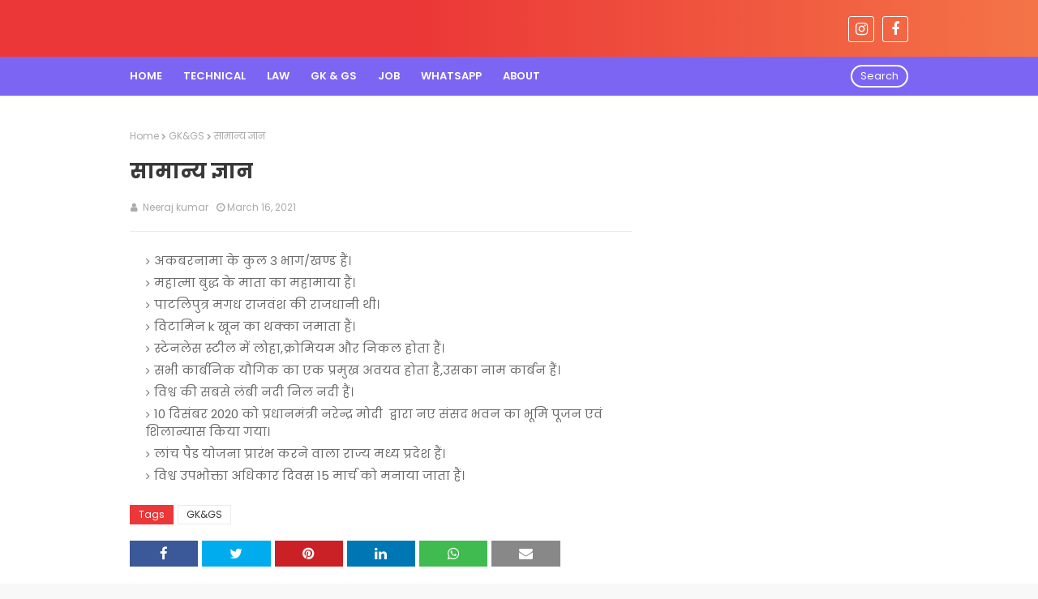

--- FILE ---
content_type: text/html; charset=utf-8
request_url: https://www.google.com/recaptcha/api2/aframe
body_size: 269
content:
<!DOCTYPE HTML><html><head><meta http-equiv="content-type" content="text/html; charset=UTF-8"></head><body><script nonce="vsxDQq1Xs85GLoBCGHg4zA">/** Anti-fraud and anti-abuse applications only. See google.com/recaptcha */ try{var clients={'sodar':'https://pagead2.googlesyndication.com/pagead/sodar?'};window.addEventListener("message",function(a){try{if(a.source===window.parent){var b=JSON.parse(a.data);var c=clients[b['id']];if(c){var d=document.createElement('img');d.src=c+b['params']+'&rc='+(localStorage.getItem("rc::a")?sessionStorage.getItem("rc::b"):"");window.document.body.appendChild(d);sessionStorage.setItem("rc::e",parseInt(sessionStorage.getItem("rc::e")||0)+1);localStorage.setItem("rc::h",'1768963129471');}}}catch(b){}});window.parent.postMessage("_grecaptcha_ready", "*");}catch(b){}</script></body></html>

--- FILE ---
content_type: text/plain
request_url: https://www.google-analytics.com/j/collect?v=1&_v=j102&a=998346207&t=pageview&_s=1&dl=https%3A%2F%2Fwww.neerajlegaladvisor.com%2F2021%2F03%2Fblog-post_16.html&ul=en-us%40posix&dt=%E0%A4%B8%E0%A4%BE%E0%A4%AE%E0%A4%BE%E0%A4%A8%E0%A5%8D%E0%A4%AF%20%E0%A4%9C%E0%A5%8D%E0%A4%9E%E0%A4%BE%E0%A4%A8&sr=1280x720&vp=1280x720&_u=IEBAAEABAAAAACAAI~&jid=1271487234&gjid=265852415&cid=756870188.1768963125&tid=UA-172639910-1&_gid=2031301158.1768963125&_r=1&_slc=1&z=130794361
body_size: -453
content:
2,cG-2MV71GDBDE

--- FILE ---
content_type: text/javascript; charset=UTF-8
request_url: https://www.neerajlegaladvisor.com/feeds/posts/default/-/GK&GS?alt=json-in-script&max-results=3&callback=jQuery112405814561585543236_1768963125228&_=1768963125229
body_size: 2946
content:
// API callback
jQuery112405814561585543236_1768963125228({"version":"1.0","encoding":"UTF-8","feed":{"xmlns":"http://www.w3.org/2005/Atom","xmlns$openSearch":"http://a9.com/-/spec/opensearchrss/1.0/","xmlns$blogger":"http://schemas.google.com/blogger/2008","xmlns$georss":"http://www.georss.org/georss","xmlns$gd":"http://schemas.google.com/g/2005","xmlns$thr":"http://purl.org/syndication/thread/1.0","id":{"$t":"tag:blogger.com,1999:blog-4913682425856563017"},"updated":{"$t":"2026-01-09T21:11:42.713+05:30"},"category":[{"term":"Law"},{"term":"GK\u0026GS"},{"term":"Job"},{"term":"Admission updates"},{"term":"Exam notification"},{"term":"Technical"},{"term":"drafting"},{"term":"AIBE"},{"term":"BPSC"},{"term":"Whatsaap"},{"term":"BSEB"},{"term":"Du (delhi university)"},{"term":"Patna law college"},{"term":"Result"},{"term":"bhu"},{"term":"Bihar APO"},{"term":"Bihar APO MCQ"},{"term":"Chrome"},{"term":"Contract Act 1872"},{"term":"Current Affairs"},{"term":"ROPOSO"},{"term":"UKPSC"},{"term":"bail draft"},{"term":"ssc"},{"term":"ग्राम कचहरी"}],"title":{"type":"text","$t":"NEERAJ  LEGAL  ADVISOR"},"subtitle":{"type":"html","$t":"मेरा नाम नीरज कुमार ,मैं इस वेबसाइट के माध्यम से लॉ (law), सामान्य जानकारियाँ, टेक्नोलॉजी , इंस्टाग्राम, फेसबुक, व्हाट्सएप, टिक टॉक, एप्स एवं अन्य सभी सोशल मीडिया से सम्बन्धित अनेक प्रकार की जानकारीया मैं आपको  बिल्कुल निःशुल्क दूँगा । धन्यवाद"},"link":[{"rel":"http://schemas.google.com/g/2005#feed","type":"application/atom+xml","href":"https:\/\/www.neerajlegaladvisor.com\/feeds\/posts\/default"},{"rel":"self","type":"application/atom+xml","href":"https:\/\/www.blogger.com\/feeds\/4913682425856563017\/posts\/default\/-\/GK%26GS?alt=json-in-script\u0026max-results=3"},{"rel":"alternate","type":"text/html","href":"https:\/\/www.neerajlegaladvisor.com\/search\/label\/GK%26GS"},{"rel":"hub","href":"http://pubsubhubbub.appspot.com/"},{"rel":"next","type":"application/atom+xml","href":"https:\/\/www.blogger.com\/feeds\/4913682425856563017\/posts\/default\/-\/GK%26GS\/-\/GK%26GS?alt=json-in-script\u0026start-index=4\u0026max-results=3"}],"author":[{"name":{"$t":"Unknown"},"email":{"$t":"noreply@blogger.com"},"gd$image":{"rel":"http://schemas.google.com/g/2005#thumbnail","width":"16","height":"16","src":"https:\/\/img1.blogblog.com\/img\/b16-rounded.gif"}}],"generator":{"version":"7.00","uri":"http://www.blogger.com","$t":"Blogger"},"openSearch$totalResults":{"$t":"14"},"openSearch$startIndex":{"$t":"1"},"openSearch$itemsPerPage":{"$t":"3"},"entry":[{"id":{"$t":"tag:blogger.com,1999:blog-4913682425856563017.post-4891055389879499297"},"published":{"$t":"2021-04-07T10:15:00.007+05:30"},"updated":{"$t":"2021-04-08T18:09:35.755+05:30"},"category":[{"scheme":"http://www.blogger.com/atom/ns#","term":"GK\u0026GS"}],"title":{"type":"text","$t":"सामान्य ज्ञान"},"content":{"type":"html","$t":"\u003Ca href=\"https:\/\/amzn.to\/31oWdm2\" style=\"margin-left: 1em; margin-right: 1em; text-align: center;\"\u003E\u003Cimg border=\"0\" data-original-height=\"428\" data-original-width=\"646\" height=\"265\" src=\"https:\/\/blogger.googleusercontent.com\/img\/b\/R29vZ2xl\/AVvXsEhfZEZ-4Cl3PsNjNRhX5OQeg_8io5Dg8dQ0LEJ1dq8lc5BuJF3Dk0G5beCUyEmOujofMOKFBwtWbfjaXerH8Hn2NERrpyRvpQk6LY7gnpvoPnDb4SqMp3FtxV7n1BDYcZFaYIA3PZCZmorW\/w400-h265\/Screenshot_2021-03-11-12-33-07.png\" width=\"400\" \/\u003E\u003C\/a\u003E\u003Cbr \/\u003E\u003Cul\u003E\u003Cli\u003E24 अप्रैल 2021 को 48वें मुख्य न्यायाधीश का शपथ लेने वाले जज का नाम एनवी रमन हैं।\u003C\/li\u003E\u003Cli\u003Eभारत मे सबसे कम अवधि तक प्रधानमंत्री पद पर रहने प्रधानमंत्री का नाम\u003C\/li\u003E\u003Cli\u003Eबेटी बचाओ,बेटी पढ़ाओ योजना की शुरुआत हरियाणा राज्य से हुई।\u003C\/li\u003E\u003Cli\u003Eदादा साहेब फाल्के पुरस्कार की शुरुआत 1969 हुई।\u003C\/li\u003E\u003Cli\u003Eविश्व स्वास्थ्य दिवस 7 अप्रैल को मनाया जाता हैं।\u003C\/li\u003E\u003C\/ul\u003E"},"link":[{"rel":"replies","type":"application/atom+xml","href":"https:\/\/www.neerajlegaladvisor.com\/feeds\/4891055389879499297\/comments\/default","title":"Post Comments"},{"rel":"replies","type":"text/html","href":"https:\/\/www.neerajlegaladvisor.com\/2021\/04\/blog-post.html#comment-form","title":"0 Comments"},{"rel":"edit","type":"application/atom+xml","href":"https:\/\/www.blogger.com\/feeds\/4913682425856563017\/posts\/default\/4891055389879499297"},{"rel":"self","type":"application/atom+xml","href":"https:\/\/www.blogger.com\/feeds\/4913682425856563017\/posts\/default\/4891055389879499297"},{"rel":"alternate","type":"text/html","href":"https:\/\/www.neerajlegaladvisor.com\/2021\/04\/blog-post.html","title":"सामान्य ज्ञान"}],"author":[{"name":{"$t":"Unknown"},"email":{"$t":"noreply@blogger.com"},"gd$image":{"rel":"http://schemas.google.com/g/2005#thumbnail","width":"16","height":"16","src":"https:\/\/img1.blogblog.com\/img\/b16-rounded.gif"}}],"media$thumbnail":{"xmlns$media":"http://search.yahoo.com/mrss/","url":"https:\/\/blogger.googleusercontent.com\/img\/b\/R29vZ2xl\/AVvXsEhfZEZ-4Cl3PsNjNRhX5OQeg_8io5Dg8dQ0LEJ1dq8lc5BuJF3Dk0G5beCUyEmOujofMOKFBwtWbfjaXerH8Hn2NERrpyRvpQk6LY7gnpvoPnDb4SqMp3FtxV7n1BDYcZFaYIA3PZCZmorW\/s72-w400-h265-c\/Screenshot_2021-03-11-12-33-07.png","height":"72","width":"72"},"thr$total":{"$t":"0"}},{"id":{"$t":"tag:blogger.com,1999:blog-4913682425856563017.post-4745125167390004972"},"published":{"$t":"2021-03-31T13:53:00.004+05:30"},"updated":{"$t":"2021-04-07T10:29:14.989+05:30"},"category":[{"scheme":"http://www.blogger.com/atom/ns#","term":"GK\u0026GS"}],"title":{"type":"text","$t":"सामान्य ज्ञान"},"content":{"type":"html","$t":"\u003Cp\u003E\u003C\/p\u003E\u003Cdiv\u003E\u003Cbr \/\u003E\u003C\/div\u003E\u003Ca href=\"https:\/\/amzn.to\/31oWdm2\" style=\"margin-left: 1em; margin-right: 1em; text-align: center;\"\u003E\u003Cimg border=\"0\" data-original-height=\"428\" data-original-width=\"646\" height=\"265\" src=\"https:\/\/blogger.googleusercontent.com\/img\/b\/R29vZ2xl\/AVvXsEhfZEZ-4Cl3PsNjNRhX5OQeg_8io5Dg8dQ0LEJ1dq8lc5BuJF3Dk0G5beCUyEmOujofMOKFBwtWbfjaXerH8Hn2NERrpyRvpQk6LY7gnpvoPnDb4SqMp3FtxV7n1BDYcZFaYIA3PZCZmorW\/w400-h265\/Screenshot_2021-03-11-12-33-07.png\" width=\"400\" \/\u003E\u003C\/a\u003E\u003Cbr \/\u003E\u003Cul style=\"text-align: left;\"\u003E\u003Cli\u003Eकांग्रेस का पहला अधिवेशन 1885 में हुआ।\u003C\/li\u003E\u003Cli\u003Eमहात्मा गाँधी जी को महात्मा की उपाधि रविंद्र नाथ टैगोर ने दी।\u003C\/li\u003E\u003Cli\u003Eराजा राममोहन राय को राजा की उपाधि अकबर द्वितीय ने दी।\u003C\/li\u003E\u003Cli\u003E17 नवम्बर को विश्व छात्र दिवस मनाया जाता हैं।\u003C\/li\u003E\u003Cli\u003Eइंकलाब जिंदाबाद का नारा भगत सिंह द्वारा दिया गया था।\u003C\/li\u003E\u003Cli\u003Eगुलाम वंश का संस्थापक कुतुबुद्दीन ऐबक था।\u003C\/li\u003E\u003Cli\u003E26 NOV को संविधान दिवस मनाया जाता हैं।\u003C\/li\u003E\u003Cli\u003Eभारत का वित्तिय वर्ष 1 अप्रैल-31मार्च हैं।\u003C\/li\u003E\u003Cli\u003Eपटना का प्राचीन नाम पाटलिपुत्र हैं।\u003C\/li\u003E\u003Cli\u003Eपटना गंगा नदी के किनारे बसा है।\u003C\/li\u003E\u003C\/ul\u003E\u003Cp\u003E\u003C\/p\u003E\u003Cp\u003E\u003Cbr \/\u003E\u003C\/p\u003E"},"link":[{"rel":"replies","type":"application/atom+xml","href":"https:\/\/www.neerajlegaladvisor.com\/feeds\/4745125167390004972\/comments\/default","title":"Post Comments"},{"rel":"replies","type":"text/html","href":"https:\/\/www.neerajlegaladvisor.com\/2021\/03\/blog-post_31.html#comment-form","title":"0 Comments"},{"rel":"edit","type":"application/atom+xml","href":"https:\/\/www.blogger.com\/feeds\/4913682425856563017\/posts\/default\/4745125167390004972"},{"rel":"self","type":"application/atom+xml","href":"https:\/\/www.blogger.com\/feeds\/4913682425856563017\/posts\/default\/4745125167390004972"},{"rel":"alternate","type":"text/html","href":"https:\/\/www.neerajlegaladvisor.com\/2021\/03\/blog-post_31.html","title":"सामान्य ज्ञान"}],"author":[{"name":{"$t":"Unknown"},"email":{"$t":"noreply@blogger.com"},"gd$image":{"rel":"http://schemas.google.com/g/2005#thumbnail","width":"16","height":"16","src":"https:\/\/img1.blogblog.com\/img\/b16-rounded.gif"}}],"media$thumbnail":{"xmlns$media":"http://search.yahoo.com/mrss/","url":"https:\/\/blogger.googleusercontent.com\/img\/b\/R29vZ2xl\/AVvXsEhfZEZ-4Cl3PsNjNRhX5OQeg_8io5Dg8dQ0LEJ1dq8lc5BuJF3Dk0G5beCUyEmOujofMOKFBwtWbfjaXerH8Hn2NERrpyRvpQk6LY7gnpvoPnDb4SqMp3FtxV7n1BDYcZFaYIA3PZCZmorW\/s72-w400-h265-c\/Screenshot_2021-03-11-12-33-07.png","height":"72","width":"72"},"thr$total":{"$t":"0"}},{"id":{"$t":"tag:blogger.com,1999:blog-4913682425856563017.post-2769673183127076506"},"published":{"$t":"2021-03-25T18:28:00.008+05:30"},"updated":{"$t":"2021-05-22T11:57:07.967+05:30"},"category":[{"scheme":"http://www.blogger.com/atom/ns#","term":"GK\u0026GS"},{"scheme":"http://www.blogger.com/atom/ns#","term":"Job"}],"title":{"type":"text","$t":"महत्वपूर्ण दिवस की सूचियां"},"content":{"type":"html","$t":"\u003Cul\u003E\u003Cli\u003E9 जनवरी को प्रवासी भारतीय\u0026nbsp; दिवस मनाया जाता हैं।\u003C\/li\u003E\u003Cli\u003E10 जनवरी को विश्व हिंदी दिवस मनाया जाता हैं।\u003C\/li\u003E\u003Cli\u003E12 जनवरी को राष्ट्रीय युवा दिवस मनाया जाता हैं।\u003C\/li\u003E\u003Cli\u003E\u003Ca href=\"https:\/\/neerajkumarballb.blogspot.com\/\"\u003E15 जनवरी को थल सेना दिवस मनाया जाता हैं।\u003C\/a\u003E\u003C\/li\u003E\u003Cli\u003E\u003Ca href=\"https:\/\/neerajkumarballb.blogspot.com\/\"\u003E23 जनवरी को नेताजी सुभाष चंद्र बोस दिवस मनाया जाता हैं।\u003C\/a\u003E\u003C\/li\u003E\u003Cli\u003E\u003Ca href=\"https:\/\/neerajkumarballb.blogspot.com\/\"\u003E24 जनवरी को राष्ट्रीय बालिका दिवस मनाया जाता हैं।\u003C\/a\u003E\u003C\/li\u003E\u003Cli\u003E\u003Ca href=\"https:\/\/neerajkumarballb.blogspot.com\/\"\u003E25 जनवरी को मतदाता दिवस मनाया जाता हैं।\u003C\/a\u003E\u003C\/li\u003E\u003Cli\u003E\u003Ca href=\"https:\/\/neerajkumarballb.blogspot.com\/\"\u003E30 जनवरी को शहीद दिवस मनाया जाता हैं।\u003C\/a\u003E\u003C\/li\u003E\u003Cli\u003E\u003Ca href=\"https:\/\/neerajkumarballb.blogspot.com\/\"\u003E4 फरवरी को विश्व कैंसर दिवस मनाया जाता हैं।\u003C\/a\u003E\u003C\/li\u003E\u003Cli\u003E\u003Ca href=\"https:\/\/neerajkumarballb.blogspot.com\/\"\u003E8 फरवरी को महर्षि दयानंद सरस्वती का जन्म दिवस मनाया जाता हैं।\u003C\/a\u003E\u003C\/li\u003E\u003Cli\u003E\u003Ca href=\"https:\/\/neerajkumarballb.blogspot.com\/\"\u003E19 फरवरी को छत्रपति शिवाजी जयंती मनाया जाता हैं।\u003C\/a\u003E\u003C\/li\u003E\u003Cli\u003E\u003Ca href=\"https:\/\/neerajkumarballb.blogspot.com\/\"\u003E21 फरवरी को अंतराष्ट्रीय मातृ दिवस मनाया जाता हैं।\u003C\/a\u003E\u003C\/li\u003E\u003Cli\u003E\u003Ca href=\"https:\/\/neerajkumarballb.blogspot.com\/\"\u003E4 मार्च को कौन सा दिवस मनाया जाता हैं।\u003C\/a\u003E\u003C\/li\u003E\u003Cli\u003E\u003Ca href=\"https:\/\/neerajkumarballb.blogspot.com\/\"\u003E8 मार्च को राष्ट्रीय सुरक्षा दिवस मनाया जाता हैं।\u003C\/a\u003E\u003C\/li\u003E\u003Cli\u003E\u003Ca href=\"https:\/\/neerajkumarballb.blogspot.com\/\"\u003E14 मार्च को विश्व उपभोक्ता दिवस मनाया जाता हैं।\u003C\/a\u003E\u003C\/li\u003E\u003Cli\u003E\u003Ca href=\"https:\/\/neerajkumarballb.blogspot.com\/\"\u003E22 मार्च को विश्व जल दिवस दिवस मनाया जाता हैं।\u003C\/a\u003E\u003C\/li\u003E\u003C\/ul\u003E"},"link":[{"rel":"replies","type":"application/atom+xml","href":"https:\/\/www.neerajlegaladvisor.com\/feeds\/2769673183127076506\/comments\/default","title":"Post Comments"},{"rel":"replies","type":"text/html","href":"https:\/\/www.neerajlegaladvisor.com\/2021\/03\/blog-post_25.html#comment-form","title":"0 Comments"},{"rel":"edit","type":"application/atom+xml","href":"https:\/\/www.blogger.com\/feeds\/4913682425856563017\/posts\/default\/2769673183127076506"},{"rel":"self","type":"application/atom+xml","href":"https:\/\/www.blogger.com\/feeds\/4913682425856563017\/posts\/default\/2769673183127076506"},{"rel":"alternate","type":"text/html","href":"https:\/\/www.neerajlegaladvisor.com\/2021\/03\/blog-post_25.html","title":"महत्वपूर्ण दिवस की सूचियां"}],"author":[{"name":{"$t":"Unknown"},"email":{"$t":"noreply@blogger.com"},"gd$image":{"rel":"http://schemas.google.com/g/2005#thumbnail","width":"16","height":"16","src":"https:\/\/img1.blogblog.com\/img\/b16-rounded.gif"}}],"thr$total":{"$t":"0"}}]}});